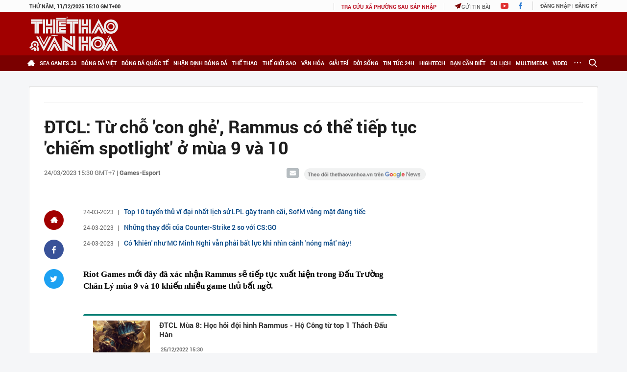

--- FILE ---
content_type: text/html; charset=utf-8
request_url: https://thethaovanhoa.vn/ajax/highlight-news.htm
body_size: 3251
content:

    <div class="home-news">
        <div class="home-news-title">Tin nổi bật</div>
        <ul>
            
                    <li data-id="20251211172703312">
                        <a href="/hanh-trinh-40-ngay-va-gia-tri-ben-vung-cua-mot-ky-hop-lich-su-20251211172703312.htm" data-popup-url="/hanh-trinh-40-ngay-va-gia-tri-ben-vung-cua-mot-ky-hop-lich-su-20251211172703312.htm" title="Hành trình 40 ngày và giá tr&#7883; b&#7873;n v&#7919;ng c&#7911;a m&#7897;t k&#7923; h&#7885;p l&#7883;ch s&#7917;" class="img ">
                            
                                    <img src="https://thethaovanhoa.mediacdn.vn/zoom/237_147/372676912336973824/2025/12/11/vnapotalquochoithongquacacluatvanghiquyetvequyhoachdautuxaydung8463917-17654475792001953642769-75-0-1004-1654-crop-176544857539516807403.jpg" data-src="https://thethaovanhoa.mediacdn.vn/zoom/237_147/372676912336973824/2025/12/11/vnapotalquochoithongquacacluatvanghiquyetvequyhoachdautuxaydung8463917-17654475792001953642769-75-0-1004-1654-crop-176544857539516807403.jpg" class="lazy" alt="Hành trình 40 ngày và giá tr&#7883; b&#7873;n v&#7919;ng c&#7911;a m&#7897;t k&#7923; h&#7885;p l&#7883;ch s&#7917;">
                                    
                                    
                        </a>
                        <a href="/hanh-trinh-40-ngay-va-gia-tri-ben-vung-cua-mot-ky-hop-lich-su-20251211172703312.htm" data-popup-url="/hanh-trinh-40-ngay-va-gia-tri-ben-vung-cua-mot-ky-hop-lich-su-20251211172703312.htm" title="Hành trình 40 ngày và giá tr&#7883; b&#7873;n v&#7919;ng c&#7911;a m&#7897;t k&#7923; h&#7885;p l&#7883;ch s&#7917;" class="title ">Hành trình 40 ngày và giá trị bền vững của một kỳ họp lịch sử</a>
                    </li>
                
                    <li data-id="20251211172804559">
                        <a href="/phat-bieu-ket-luan-cua-tong-bi-thu-to-lam-tai-hoi-nghi-toan-quoc-tong-ket-cong-tac-phong-chong-tham-nhung-lang-phi-tieu-cuc-nhiem-ky-dai-hoi-xiii-cua-dang-20251211172804559.htm" data-popup-url="/phat-bieu-ket-luan-cua-tong-bi-thu-to-lam-tai-hoi-nghi-toan-quoc-tong-ket-cong-tac-phong-chong-tham-nhung-lang-phi-tieu-cuc-nhiem-ky-dai-hoi-xiii-cua-dang-20251211172804559.htm" title="Phát bi&#7875;u k&#7871;t lu&#7853;n c&#7911;a T&#7893;ng Bí thư Tô Lâm t&#7841;i H&#7897;i ngh&#7883; toàn qu&#7889;c t&#7893;ng k&#7871;t công tác phòng, ch&#7889;ng tham nhũng, lãng phí, tiêu c&#7921;c nhi&#7879;m k&#7923; Đ&#7841;i h&#7897;i XIII c&#7911;a Đ&#7843;ng" class="img ">
                            
                                    <img src="https://thethaovanhoa.mediacdn.vn/zoom/237_147/372676912336973824/2025/12/11/hutrihoinghitoanquoctongketcongtacphongchongthamnhunglangphitieucucnhiemkydaihoixiiicuadang8464157-17654488243301958118135-659-0-3736-5477-crop-1765448835992658470611.jpg" data-src="https://thethaovanhoa.mediacdn.vn/zoom/237_147/372676912336973824/2025/12/11/hutrihoinghitoanquoctongketcongtacphongchongthamnhunglangphitieucucnhiemkydaihoixiiicuadang8464157-17654488243301958118135-659-0-3736-5477-crop-1765448835992658470611.jpg" class="lazy" alt="Phát bi&#7875;u k&#7871;t lu&#7853;n c&#7911;a T&#7893;ng Bí thư Tô Lâm t&#7841;i H&#7897;i ngh&#7883; toàn qu&#7889;c t&#7893;ng k&#7871;t công tác phòng, ch&#7889;ng tham nhũng, lãng phí, tiêu c&#7921;c nhi&#7879;m k&#7923; Đ&#7841;i h&#7897;i XIII c&#7911;a Đ&#7843;ng">
                                    
                                    
                        </a>
                        <a href="/phat-bieu-ket-luan-cua-tong-bi-thu-to-lam-tai-hoi-nghi-toan-quoc-tong-ket-cong-tac-phong-chong-tham-nhung-lang-phi-tieu-cuc-nhiem-ky-dai-hoi-xiii-cua-dang-20251211172804559.htm" data-popup-url="/phat-bieu-ket-luan-cua-tong-bi-thu-to-lam-tai-hoi-nghi-toan-quoc-tong-ket-cong-tac-phong-chong-tham-nhung-lang-phi-tieu-cuc-nhiem-ky-dai-hoi-xiii-cua-dang-20251211172804559.htm" title="Phát bi&#7875;u k&#7871;t lu&#7853;n c&#7911;a T&#7893;ng Bí thư Tô Lâm t&#7841;i H&#7897;i ngh&#7883; toàn qu&#7889;c t&#7893;ng k&#7871;t công tác phòng, ch&#7889;ng tham nhũng, lãng phí, tiêu c&#7921;c nhi&#7879;m k&#7923; Đ&#7841;i h&#7897;i XIII c&#7911;a Đ&#7843;ng" class="title ">Phát biểu kết luận của Tổng Bí thư Tô Lâm tại Hội nghị toàn quốc tổng kết công tác phòng, chống tham nhũng, lãng phí, tiêu cực nhiệm kỳ Đại hội XIII của Đảng</a>
                    </li>
                
                    <li data-id="20251211161315483">
                        <a href="/toan-van-phat-bieu-be-mac-ky-hop-thu-10-quoc-hoi-khoa-xv-cua-chu-tich-quoc-hoi-tran-thanh-man-20251211161315483.htm" data-popup-url="/toan-van-phat-bieu-be-mac-ky-hop-thu-10-quoc-hoi-khoa-xv-cua-chu-tich-quoc-hoi-tran-thanh-man-20251211161315483.htm" title="Toàn văn phát bi&#7875;u b&#7871; m&#7841;c K&#7923; h&#7885;p th&#7913; 10, Qu&#7889;c h&#7897;i khóa XV c&#7911;a Ch&#7911; t&#7883;ch Qu&#7889;c h&#7897;i Tr&#7847;n Thanh M&#7851;n" class="img ">
                            
                                    <img src="https://thethaovanhoa.mediacdn.vn/zoom/237_147/372676912336973824/2025/12/11/vnapotalbemackyhopthu10quochoikhoaxv8464787-176544422026339330000-96-0-1025-1654-crop-17654443110871139476515.jpg" data-src="https://thethaovanhoa.mediacdn.vn/zoom/237_147/372676912336973824/2025/12/11/vnapotalbemackyhopthu10quochoikhoaxv8464787-176544422026339330000-96-0-1025-1654-crop-17654443110871139476515.jpg" class="lazy" alt="Toàn văn phát bi&#7875;u b&#7871; m&#7841;c K&#7923; h&#7885;p th&#7913; 10, Qu&#7889;c h&#7897;i khóa XV c&#7911;a Ch&#7911; t&#7883;ch Qu&#7889;c h&#7897;i Tr&#7847;n Thanh M&#7851;n">
                                    
                                    
                        </a>
                        <a href="/toan-van-phat-bieu-be-mac-ky-hop-thu-10-quoc-hoi-khoa-xv-cua-chu-tich-quoc-hoi-tran-thanh-man-20251211161315483.htm" data-popup-url="/toan-van-phat-bieu-be-mac-ky-hop-thu-10-quoc-hoi-khoa-xv-cua-chu-tich-quoc-hoi-tran-thanh-man-20251211161315483.htm" title="Toàn văn phát bi&#7875;u b&#7871; m&#7841;c K&#7923; h&#7885;p th&#7913; 10, Qu&#7889;c h&#7897;i khóa XV c&#7911;a Ch&#7911; t&#7883;ch Qu&#7889;c h&#7897;i Tr&#7847;n Thanh M&#7851;n" class="title ">Toàn văn phát biểu bế mạc Kỳ họp thứ 10, Quốc hội khóa XV của Chủ tịch Quốc hội Trần Thanh Mẫn</a>
                    </li>
                
                    <li data-id="20251211190001224">
                        <a href="/thu-tuong-pham-minh-chinh-dien-dam-voi-tong-giam-doc-tap-doan-rosatom-de-thuc-day-hop-tac-nang-luong-nguyen-tu-20251211190001224.htm" data-popup-url="/thu-tuong-pham-minh-chinh-dien-dam-voi-tong-giam-doc-tap-doan-rosatom-de-thuc-day-hop-tac-nang-luong-nguyen-tu-20251211190001224.htm" title="Th&#7911; tư&#7899;ng Ph&#7841;m Minh Chính đi&#7879;n đàm v&#7899;i T&#7893;ng Giám đ&#7889;c T&#7853;p đoàn Rosatom đ&#7875; thúc đ&#7849;y h&#7907;p tác năng lư&#7907;ng nguyên t&#7917;" class="img ">
                            
                                    <img src="https://thethaovanhoa.mediacdn.vn/zoom/237_147/372676912336973824/2025/12/11/vnapotalthutuongdiendamvoitonggiamdoctapdoanrosatomcuanga8465374-1765454636703888660220-231-0-1467-2200-crop-1765454973816522524281.jpg" data-src="https://thethaovanhoa.mediacdn.vn/zoom/237_147/372676912336973824/2025/12/11/vnapotalthutuongdiendamvoitonggiamdoctapdoanrosatomcuanga8465374-1765454636703888660220-231-0-1467-2200-crop-1765454973816522524281.jpg" class="lazy" alt="Th&#7911; tư&#7899;ng Ph&#7841;m Minh Chính đi&#7879;n đàm v&#7899;i T&#7893;ng Giám đ&#7889;c T&#7853;p đoàn Rosatom đ&#7875; thúc đ&#7849;y h&#7907;p tác năng lư&#7907;ng nguyên t&#7917;">
                                    
                                    
                        </a>
                        <a href="/thu-tuong-pham-minh-chinh-dien-dam-voi-tong-giam-doc-tap-doan-rosatom-de-thuc-day-hop-tac-nang-luong-nguyen-tu-20251211190001224.htm" data-popup-url="/thu-tuong-pham-minh-chinh-dien-dam-voi-tong-giam-doc-tap-doan-rosatom-de-thuc-day-hop-tac-nang-luong-nguyen-tu-20251211190001224.htm" title="Th&#7911; tư&#7899;ng Ph&#7841;m Minh Chính đi&#7879;n đàm v&#7899;i T&#7893;ng Giám đ&#7889;c T&#7853;p đoàn Rosatom đ&#7875; thúc đ&#7849;y h&#7907;p tác năng lư&#7907;ng nguyên t&#7917;" class="title ">Thủ tướng Phạm Minh Chính điện đàm với Tổng Giám đốc Tập đoàn Rosatom để thúc đẩy hợp tác năng lượng nguyên tử</a>
                    </li>
                
                    <li data-id="20251211153551874">
                        <a href="/tu-bao-ve-bien-gioi-mem-den-nguoi-yeu-the-20251211153551874.htm" data-popup-url="/tu-bao-ve-bien-gioi-mem-den-nguoi-yeu-the-20251211153551874.htm" title="T&#7915; b&#7843;o v&#7879; &quot;biên gi&#7899;i m&#7873;m&quot; đ&#7871;n ngư&#7901;i y&#7871;u th&#7871;" class="img ">
                            
                                    <img src="https://thethaovanhoa.mediacdn.vn/zoom/237_147/372676912336973824/2025/12/11/qhoiluatanninhmang101225-17654407665981025327755-46-0-609-1003-crop-1765442107157523920639.png" data-src="https://thethaovanhoa.mediacdn.vn/zoom/237_147/372676912336973824/2025/12/11/qhoiluatanninhmang101225-17654407665981025327755-46-0-609-1003-crop-1765442107157523920639.png" class="lazy" alt="T&#7915; b&#7843;o v&#7879; &quot;biên gi&#7899;i m&#7873;m&quot; đ&#7871;n ngư&#7901;i y&#7871;u th&#7871;">
                                    
                                    
                        </a>
                        <a href="/tu-bao-ve-bien-gioi-mem-den-nguoi-yeu-the-20251211153551874.htm" data-popup-url="/tu-bao-ve-bien-gioi-mem-den-nguoi-yeu-the-20251211153551874.htm" title="T&#7915; b&#7843;o v&#7879; &quot;biên gi&#7899;i m&#7873;m&quot; đ&#7871;n ngư&#7901;i y&#7871;u th&#7871;" class="title ">Từ bảo vệ "biên giới mềm" đến người yếu thế</a>
                    </li>
                
                    <li data-id="20251211184710682">
                        <a href="/som-nghien-cuu-xay-dung-luat-ve-hoat-dong-nghe-thuat-20251211184710682.htm" data-popup-url="/som-nghien-cuu-xay-dung-luat-ve-hoat-dong-nghe-thuat-20251211184710682.htm" title="S&#7899;m nghiên c&#7913;u, xây d&#7921;ng Lu&#7853;t v&#7873; ho&#7841;t đ&#7897;ng ngh&#7879; thu&#7853;t" class="img show-popup visit-popup">
                            
                                    <img src="https://thethaovanhoa.mediacdn.vn/zoom/237_147/372676912336973824/2025/12/11/vnapotalvietnamhappyfest2025galaamnhacvietnamhanhphuc8456185-1765453857481197627307-94-0-880-1399-crop-1765453912795357156094.jpg" data-src="https://thethaovanhoa.mediacdn.vn/zoom/237_147/372676912336973824/2025/12/11/vnapotalvietnamhappyfest2025galaamnhacvietnamhanhphuc8456185-1765453857481197627307-94-0-880-1399-crop-1765453912795357156094.jpg" class="lazy" alt="S&#7899;m nghiên c&#7913;u, xây d&#7921;ng Lu&#7853;t v&#7873; ho&#7841;t đ&#7897;ng ngh&#7879; thu&#7853;t">
                                    
                                    
                        </a>
                        <a href="/som-nghien-cuu-xay-dung-luat-ve-hoat-dong-nghe-thuat-20251211184710682.htm" data-popup-url="/som-nghien-cuu-xay-dung-luat-ve-hoat-dong-nghe-thuat-20251211184710682.htm" title="S&#7899;m nghiên c&#7913;u, xây d&#7921;ng Lu&#7853;t v&#7873; ho&#7841;t đ&#7897;ng ngh&#7879; thu&#7853;t" class="title show-popup visit-popup">Sớm nghiên cứu, xây dựng Luật về hoạt động nghệ thuật</a>
                    </li>
                
                    <li data-id="20251211173231936">
                        <a href="/doc-lai-van-hoc-viet-nam-1900-1945-qua-lang-kinh-ve-gioi-20251211173231936.htm" data-popup-url="/doc-lai-van-hoc-viet-nam-1900-1945-qua-lang-kinh-ve-gioi-20251211173231936.htm" title="Đ&#7885;c l&#7841;i văn h&#7885;c Vi&#7879;t Nam 1900 - 1945 qua lăng kính v&#7873; gi&#7899;i" class="img show-popup visit-popup">
                            
                                    <img src="https://thethaovanhoa.mediacdn.vn/zoom/237_147/372676912336973824/2025/12/11/sach-2-1765449062866254684788-101-0-550-800-crop-17654491405951401191822.jpg" data-src="https://thethaovanhoa.mediacdn.vn/zoom/237_147/372676912336973824/2025/12/11/sach-2-1765449062866254684788-101-0-550-800-crop-17654491405951401191822.jpg" class="lazy" alt="Đ&#7885;c l&#7841;i văn h&#7885;c Vi&#7879;t Nam 1900 - 1945 qua lăng kính v&#7873; gi&#7899;i">
                                    
                                    
                        </a>
                        <a href="/doc-lai-van-hoc-viet-nam-1900-1945-qua-lang-kinh-ve-gioi-20251211173231936.htm" data-popup-url="/doc-lai-van-hoc-viet-nam-1900-1945-qua-lang-kinh-ve-gioi-20251211173231936.htm" title="Đ&#7885;c l&#7841;i văn h&#7885;c Vi&#7879;t Nam 1900 - 1945 qua lăng kính v&#7873; gi&#7899;i" class="title show-popup visit-popup">Đọc lại văn học Việt Nam 1900 - 1945 qua lăng kính về giới</a>
                    </li>
                
                    <li data-id="20251211204850648">
                        <a href="/ngay-bung-no-cua-bong-da-viet-nam-tai-sea-games-2025-20251211204850648.htm" data-popup-url="/ngay-bung-no-cua-bong-da-viet-nam-tai-sea-games-2025-20251211204850648.htm" title="Ngày bùng n&#7893; c&#7911;a bóng đá Vi&#7879;t Nam t&#7841;i SEA Games 2025" class="img ">
                            
                                    <img src="https://thethaovanhoa.mediacdn.vn/zoom/237_147/372676912336973824/2025/12/11/green-and-white-modern-best-player-of-the-week-youtube-thumbnail-176545911103641974963.png" data-src="https://thethaovanhoa.mediacdn.vn/zoom/237_147/372676912336973824/2025/12/11/green-and-white-modern-best-player-of-the-week-youtube-thumbnail-176545911103641974963.png" class="lazy" alt="Ngày bùng n&#7893; c&#7911;a bóng đá Vi&#7879;t Nam t&#7841;i SEA Games 2025">
                                    
                                    
                        </a>
                        <a href="/ngay-bung-no-cua-bong-da-viet-nam-tai-sea-games-2025-20251211204850648.htm" data-popup-url="/ngay-bung-no-cua-bong-da-viet-nam-tai-sea-games-2025-20251211204850648.htm" title="Ngày bùng n&#7893; c&#7911;a bóng đá Vi&#7879;t Nam t&#7841;i SEA Games 2025" class="title ">Ngày bùng nổ của bóng đá Việt Nam tại SEA Games 2025</a>
                    </li>
                
                    <li data-id="20251211211334585">
                        <a href="/doan-ttvn-o-sea-games-2025-ngay-11-12-an-tuong-vang-cac-mon-olympic-niem-vui-kep-tu-san-co-20251211211334585.htm" data-popup-url="/doan-ttvn-o-sea-games-2025-ngay-11-12-an-tuong-vang-cac-mon-olympic-niem-vui-kep-tu-san-co-20251211211334585.htm" title="Đoàn TTVN &#7903; SEA Games 2025 ngày 11/12: &#7844;n tư&#7907;ng vàng các môn Olympic; ni&#7873;m vui kép t&#7915; sân c&#7887;" class="img show-popup visit-popup">
                            
                                    <img src="https://thethaovanhoa.mediacdn.vn/zoom/237_147/372676912336973824/2025/12/11/ngay-2-1765462389244104647716-157-0-1596-2561-crop-1765462395976243676101.jpg" data-src="https://thethaovanhoa.mediacdn.vn/zoom/237_147/372676912336973824/2025/12/11/ngay-2-1765462389244104647716-157-0-1596-2561-crop-1765462395976243676101.jpg" class="lazy" alt="Đoàn TTVN &#7903; SEA Games 2025 ngày 11/12: &#7844;n tư&#7907;ng vàng các môn Olympic; ni&#7873;m vui kép t&#7915; sân c&#7887;">
                                    
                                    
                        </a>
                        <a href="/doan-ttvn-o-sea-games-2025-ngay-11-12-an-tuong-vang-cac-mon-olympic-niem-vui-kep-tu-san-co-20251211211334585.htm" data-popup-url="/doan-ttvn-o-sea-games-2025-ngay-11-12-an-tuong-vang-cac-mon-olympic-niem-vui-kep-tu-san-co-20251211211334585.htm" title="Đoàn TTVN &#7903; SEA Games 2025 ngày 11/12: &#7844;n tư&#7907;ng vàng các môn Olympic; ni&#7873;m vui kép t&#7915; sân c&#7887;" class="title show-popup visit-popup">Đoàn TTVN ở SEA Games 2025 ngày 11/12: Ấn tượng vàng các môn Olympic; niềm vui kép từ sân cỏ</a>
                    </li>
                
                    <li data-id="20251211190046009">
                        <a href="/hlv-kim-sang-sik-u22-viet-nam-muon-vao-chung-ket-sea-games-33-20251211190046009.htm" data-popup-url="/hlv-kim-sang-sik-u22-viet-nam-muon-vao-chung-ket-sea-games-33-20251211190046009.htm" title="HLV Kim Sang Sik: &#39;U22 Vi&#7879;t Nam mu&#7889;n vào chung k&#7871;t SEA Games 33&#39;" class="img show-popup visit-popup">
                            
                                    <img src="https://thethaovanhoa.mediacdn.vn/zoom/237_147/372676912336973824/2025/12/11/minh-phuc-17654541416291856633174-65-0-1503-2560-crop-1765454282812945887216.jpg" data-src="https://thethaovanhoa.mediacdn.vn/zoom/237_147/372676912336973824/2025/12/11/minh-phuc-17654541416291856633174-65-0-1503-2560-crop-1765454282812945887216.jpg" class="lazy" alt="HLV Kim Sang Sik: &#39;U22 Vi&#7879;t Nam mu&#7889;n vào chung k&#7871;t SEA Games 33&#39;">
                                    
                                    
                        </a>
                        <a href="/hlv-kim-sang-sik-u22-viet-nam-muon-vao-chung-ket-sea-games-33-20251211190046009.htm" data-popup-url="/hlv-kim-sang-sik-u22-viet-nam-muon-vao-chung-ket-sea-games-33-20251211190046009.htm" title="HLV Kim Sang Sik: &#39;U22 Vi&#7879;t Nam mu&#7889;n vào chung k&#7871;t SEA Games 33&#39;" class="title show-popup visit-popup">HLV Kim Sang Sik: 'U22 Việt Nam muốn vào chung kết SEA Games 33'</a>
                    </li>
                
                    <li data-id="20251209083333497">
                        <a href="/bang-vang-thanh-tich-cua-doan-the-thao-viet-nam-tai-sea-games-2025-20251209083333497.htm" data-popup-url="/bang-vang-thanh-tich-cua-doan-the-thao-viet-nam-tai-sea-games-2025-20251209083333497.htm" title="B&#7843;ng vàng thành tích c&#7911;a đoàn th&#7875; thao Vi&#7879;t Nam t&#7841;i SEA Games 2025" class="img show-popup visit-popup">
                            
                                    <img src="https://thethaovanhoa.mediacdn.vn/zoom/237_147/372676912336973824/2025/12/10/bang-vang-17653544510752118553305-63-0-1501-2560-crop-1765354481354319980118.jpg" data-src="https://thethaovanhoa.mediacdn.vn/zoom/237_147/372676912336973824/2025/12/10/bang-vang-17653544510752118553305-63-0-1501-2560-crop-1765354481354319980118.jpg" class="lazy" alt="B&#7843;ng vàng thành tích c&#7911;a đoàn th&#7875; thao Vi&#7879;t Nam t&#7841;i SEA Games 2025">
                                    
                                    
                        </a>
                        <a href="/bang-vang-thanh-tich-cua-doan-the-thao-viet-nam-tai-sea-games-2025-20251209083333497.htm" data-popup-url="/bang-vang-thanh-tich-cua-doan-the-thao-viet-nam-tai-sea-games-2025-20251209083333497.htm" title="B&#7843;ng vàng thành tích c&#7911;a đoàn th&#7875; thao Vi&#7879;t Nam t&#7841;i SEA Games 2025" class="title show-popup visit-popup">Bảng vàng thành tích của đoàn thể thao Việt Nam tại SEA Games 2025</a>
                    </li>
                
                    <li data-id="20251211192735948">
                        <a href="/hlv-mai-duc-chung-ban-linh-cua-cau-thu-viet-nam-duoc-the-hien-20251211192735948.htm" data-popup-url="/hlv-mai-duc-chung-ban-linh-cua-cau-thu-viet-nam-duoc-the-hien-20251211192735948.htm" title="HLV Mai Đ&#7913;c Chung: &#39;B&#7843;n lĩnh c&#7911;a c&#7847;u th&#7911; Vi&#7879;t Nam đư&#7907;c th&#7875; hi&#7879;n&#39;" class="img show-popup visit-popup">
                            
                                    <img src="https://thethaovanhoa.mediacdn.vn/zoom/237_147/372676912336973824/2025/12/11/van-su-17654558330431896548205-67-0-1505-2560-crop-17654558814381899107737.jpg" data-src="https://thethaovanhoa.mediacdn.vn/zoom/237_147/372676912336973824/2025/12/11/van-su-17654558330431896548205-67-0-1505-2560-crop-17654558814381899107737.jpg" class="lazy" alt="HLV Mai Đ&#7913;c Chung: &#39;B&#7843;n lĩnh c&#7911;a c&#7847;u th&#7911; Vi&#7879;t Nam đư&#7907;c th&#7875; hi&#7879;n&#39;">
                                    
                                    
                        </a>
                        <a href="/hlv-mai-duc-chung-ban-linh-cua-cau-thu-viet-nam-duoc-the-hien-20251211192735948.htm" data-popup-url="/hlv-mai-duc-chung-ban-linh-cua-cau-thu-viet-nam-duoc-the-hien-20251211192735948.htm" title="HLV Mai Đ&#7913;c Chung: &#39;B&#7843;n lĩnh c&#7911;a c&#7847;u th&#7911; Vi&#7879;t Nam đư&#7907;c th&#7875; hi&#7879;n&#39;" class="title show-popup visit-popup">HLV Mai Đức Chung: 'Bản lĩnh của cầu thủ Việt Nam được thể hiện'</a>
                    </li>
                
        </ul>
    </div>


--- FILE ---
content_type: text/html; charset=utf-8
request_url: https://thethaovanhoa.vn/ajax/zone-news/0-1.htm
body_size: 4355
content:

        <li data-newsid="20251211215606891" class="">
            <a href="/xac-dinh-doi-bong-duy-nhat-cua-viet-nam-gianh-ve-vao-vong-1-8-giai-dau-cua-afc-20251211215606891.htm" data-popup-url="/xac-dinh-doi-bong-duy-nhat-cua-viet-nam-gianh-ve-vao-vong-1-8-giai-dau-cua-afc-20251211215606891.htm" title="Xác đ&#7883;nh đ&#7897;i bóng duy nh&#7845;t c&#7911;a Vi&#7879;t Nam giành vé vào vòng 1/8 gi&#7843;i đ&#7845;u c&#7911;a AFC" class="img left show-popup visit-popup">
                
                    <img src="https://thethaovanhoa.mediacdn.vn/zoom/220_124/372676912336973824/2025/12/11/5979332779259552803851801989824790235407170n-1765464647658103626740-304-0-978-1200-crop-17654648872181437868851.jpg" class="lazy" alt="Xác đ&#7883;nh đ&#7897;i bóng duy nh&#7845;t c&#7911;a Vi&#7879;t Nam giành vé vào vòng 1/8 gi&#7843;i đ&#7845;u c&#7911;a AFC">
                
                
                
            </a>
            <div class="text left">
                <h4 class="title"><a href="/xac-dinh-doi-bong-duy-nhat-cua-viet-nam-gianh-ve-vao-vong-1-8-giai-dau-cua-afc-20251211215606891.htm" data-popup-url="/xac-dinh-doi-bong-duy-nhat-cua-viet-nam-gianh-ve-vao-vong-1-8-giai-dau-cua-afc-20251211215606891.htm" title="Xác đ&#7883;nh đ&#7897;i bóng duy nh&#7845;t c&#7911;a Vi&#7879;t Nam giành vé vào vòng 1/8 gi&#7843;i đ&#7845;u c&#7911;a AFC" class="title show-popup visit-popup">Xác định đội bóng duy nhất của Việt Nam giành vé vào vòng 1/8 giải đấu của AFC</a></h4>
                <span class="info">
                    <span class="time need-get-timeago" title="2025-12-11T21:59:00">11/12/2025 21:59</span>
                    <span class="comment" data-news-comment="20251211215606891">0</span>
                </span>
            </div>
        </li>
    
        <li data-newsid="202512112144396" class="">
            <a href="/dai-hoc-quoc-gia-thanh-pho-ho-chi-minh-trien-khai-phuong-thuc-xet-tuyen-tich-hop-202512112144396.htm" data-popup-url="/dai-hoc-quoc-gia-thanh-pho-ho-chi-minh-trien-khai-phuong-thuc-xet-tuyen-tich-hop-202512112144396.htm" title="Đ&#7841;i h&#7885;c Qu&#7889;c gia Thành ph&#7889; H&#7891; Chí Minh tri&#7875;n khai phương th&#7913;c xét tuy&#7875;n tích h&#7907;p" class="img left show-popup visit-popup">
                
                    <img src="https://thethaovanhoa.mediacdn.vn/zoom/220_124/372676912336973824/2025/12/11/vnapotalhon128000thisinhduthidanhgiananglucdaihocquocgiathanhphohochiminh7942874-17654640795591418960981-359-0-1797-2560-crop-17654641076482083547848.jpg" class="lazy" alt="Đ&#7841;i h&#7885;c Qu&#7889;c gia Thành ph&#7889; H&#7891; Chí Minh tri&#7875;n khai phương th&#7913;c xét tuy&#7875;n tích h&#7907;p">
                
                
                
            </a>
            <div class="text left">
                <h4 class="title"><a href="/dai-hoc-quoc-gia-thanh-pho-ho-chi-minh-trien-khai-phuong-thuc-xet-tuyen-tich-hop-202512112144396.htm" data-popup-url="/dai-hoc-quoc-gia-thanh-pho-ho-chi-minh-trien-khai-phuong-thuc-xet-tuyen-tich-hop-202512112144396.htm" title="Đ&#7841;i h&#7885;c Qu&#7889;c gia Thành ph&#7889; H&#7891; Chí Minh tri&#7875;n khai phương th&#7913;c xét tuy&#7875;n tích h&#7907;p" class="title show-popup visit-popup">Đại học Quốc gia Thành phố Hồ Chí Minh triển khai phương thức xét tuyển tích hợp</a></h4>
                <span class="info">
                    <span class="time need-get-timeago" title="2025-12-11T21:50:00">11/12/2025 21:50</span>
                    <span class="comment" data-news-comment="202512112144396">0</span>
                </span>
            </div>
        </li>
    
        <li data-newsid="2025121121364399" class="">
            <a href="/bo-ngoai-giao-khuyen-cao-cong-dan-viet-nam-ve-tinh-hinh-tai-bien-gioi-thai-lan-campuchia-2025121121364399.htm" data-popup-url="/bo-ngoai-giao-khuyen-cao-cong-dan-viet-nam-ve-tinh-hinh-tai-bien-gioi-thai-lan-campuchia-2025121121364399.htm" title="B&#7897; Ngo&#7841;i giao khuy&#7871;n cáo công dân Vi&#7879;t Nam v&#7873; tình hình t&#7841;i biên gi&#7899;i Thái Lan - Campuchia" class="img left show-popup visit-popup">
                
                    <img src="https://thethaovanhoa.mediacdn.vn/zoom/220_124/372676912336973824/2025/12/11/vnapotalthuongvongsauvunosungquabiengioithailan-campuchia1426288018457261-1765463744815746187773-107-38-805-1280-crop-17654637684481999180710.jpg" class="lazy" alt="B&#7897; Ngo&#7841;i giao khuy&#7871;n cáo công dân Vi&#7879;t Nam v&#7873; tình hình t&#7841;i biên gi&#7899;i Thái Lan - Campuchia">
                
                
                
            </a>
            <div class="text left">
                <h4 class="title"><a href="/bo-ngoai-giao-khuyen-cao-cong-dan-viet-nam-ve-tinh-hinh-tai-bien-gioi-thai-lan-campuchia-2025121121364399.htm" data-popup-url="/bo-ngoai-giao-khuyen-cao-cong-dan-viet-nam-ve-tinh-hinh-tai-bien-gioi-thai-lan-campuchia-2025121121364399.htm" title="B&#7897; Ngo&#7841;i giao khuy&#7871;n cáo công dân Vi&#7879;t Nam v&#7873; tình hình t&#7841;i biên gi&#7899;i Thái Lan - Campuchia" class="title show-popup visit-popup">Bộ Ngoại giao khuyến cáo công dân Việt Nam về tình hình tại biên giới Thái Lan - Campuchia</a></h4>
                <span class="info">
                    <span class="time need-get-timeago" title="2025-12-11T21:44:00">11/12/2025 21:44</span>
                    <span class="comment" data-news-comment="2025121121364399">0</span>
                </span>
            </div>
        </li>
    
        <li data-newsid="20251211213918524" class="">
            <a href="/sea-games-2025-chung-kien-vdv-dau-tien-cua-dong-nam-a-chay-100m-duoi-10-giay-20251211213918524.htm" data-popup-url="/sea-games-2025-chung-kien-vdv-dau-tien-cua-dong-nam-a-chay-100m-duoi-10-giay-20251211213918524.htm" title="SEA Games 2025 ch&#7913;ng ki&#7871;n VĐV đ&#7847;u tiên c&#7911;a Đông Nam Á ch&#7841;y 100m dư&#7899;i 10 giây" class="img left show-popup visit-popup">
                
                    <img src="https://thethaovanhoa.mediacdn.vn/zoom/220_124/372676912336973824/2025/12/11/2025-12-11t101055z510124927up1-17654638193591707977244-0-0-466-830-crop-17654638682491336823995.jpg" class="lazy" alt="SEA Games 2025 ch&#7913;ng ki&#7871;n VĐV đ&#7847;u tiên c&#7911;a Đông Nam Á ch&#7841;y 100m dư&#7899;i 10 giây">
                
                
                
            </a>
            <div class="text left">
                <h4 class="title"><a href="/sea-games-2025-chung-kien-vdv-dau-tien-cua-dong-nam-a-chay-100m-duoi-10-giay-20251211213918524.htm" data-popup-url="/sea-games-2025-chung-kien-vdv-dau-tien-cua-dong-nam-a-chay-100m-duoi-10-giay-20251211213918524.htm" title="SEA Games 2025 ch&#7913;ng ki&#7871;n VĐV đ&#7847;u tiên c&#7911;a Đông Nam Á ch&#7841;y 100m dư&#7899;i 10 giây" class="title show-popup visit-popup">SEA Games 2025 chứng kiến VĐV đầu tiên của Đông Nam Á chạy 100m dưới 10 giây</a></h4>
                <span class="info">
                    <span class="time need-get-timeago" title="2025-12-11T21:39:00">11/12/2025 21:39</span>
                    <span class="comment" data-news-comment="20251211213918524">0</span>
                </span>
            </div>
        </li>
    
        <li data-newsid="20251211212544979" class="">
            <a href="/u22-thai-lan-vao-ban-ket-bong-da-nam-sea-games-2025-nhung-van-phai-cho-doi-thu-la-ai-20251211212544979.htm" data-popup-url="/u22-thai-lan-vao-ban-ket-bong-da-nam-sea-games-2025-nhung-van-phai-cho-doi-thu-la-ai-20251211212544979.htm" title="U22 Thái Lan vào bán k&#7871;t bóng đá nam SEA Games 2025, nhưng v&#7851;n ph&#7843;i ch&#7901; đ&#7889;i th&#7911; là ai" class="img left show-popup visit-popup">
                
                    <img src="https://thethaovanhoa.mediacdn.vn/zoom/220_124/372676912336973824/2025/12/11/u22thailand1112a-1765463007311882813083-83-0-1234-2048-crop-17654630817811970300043.jpg" class="lazy" alt="U22 Thái Lan vào bán k&#7871;t bóng đá nam SEA Games 2025, nhưng v&#7851;n ph&#7843;i ch&#7901; đ&#7889;i th&#7911; là ai">
                
                
                
            </a>
            <div class="text left">
                <h4 class="title"><a href="/u22-thai-lan-vao-ban-ket-bong-da-nam-sea-games-2025-nhung-van-phai-cho-doi-thu-la-ai-20251211212544979.htm" data-popup-url="/u22-thai-lan-vao-ban-ket-bong-da-nam-sea-games-2025-nhung-van-phai-cho-doi-thu-la-ai-20251211212544979.htm" title="U22 Thái Lan vào bán k&#7871;t bóng đá nam SEA Games 2025, nhưng v&#7851;n ph&#7843;i ch&#7901; đ&#7889;i th&#7911; là ai" class="title show-popup visit-popup">U22 Thái Lan vào bán kết bóng đá nam SEA Games 2025, nhưng vẫn phải chờ đối thủ là ai</a></h4>
                <span class="info">
                    <span class="time need-get-timeago" title="2025-12-11T21:28:00">11/12/2025 21:28</span>
                    <span class="comment" data-news-comment="20251211212544979">0</span>
                </span>
            </div>
        </li>
    
        <li data-newsid="20251211211334585" class="">
            <a href="/doan-ttvn-o-sea-games-2025-ngay-11-12-an-tuong-vang-cac-mon-olympic-niem-vui-kep-tu-san-co-20251211211334585.htm" data-popup-url="/doan-ttvn-o-sea-games-2025-ngay-11-12-an-tuong-vang-cac-mon-olympic-niem-vui-kep-tu-san-co-20251211211334585.htm" title="Đoàn TTVN &#7903; SEA Games 2025 ngày 11/12: &#7844;n tư&#7907;ng vàng các môn Olympic; ni&#7873;m vui kép t&#7915; sân c&#7887;" class="img left show-popup visit-popup">
                
                    <img src="https://thethaovanhoa.mediacdn.vn/zoom/220_124/372676912336973824/2025/12/11/ngay-2-1765462389244104647716-157-0-1596-2561-crop-1765462395976243676101.jpg" class="lazy" alt="Đoàn TTVN &#7903; SEA Games 2025 ngày 11/12: &#7844;n tư&#7907;ng vàng các môn Olympic; ni&#7873;m vui kép t&#7915; sân c&#7887;">
                
                
                
            </a>
            <div class="text left">
                <h4 class="title"><a href="/doan-ttvn-o-sea-games-2025-ngay-11-12-an-tuong-vang-cac-mon-olympic-niem-vui-kep-tu-san-co-20251211211334585.htm" data-popup-url="/doan-ttvn-o-sea-games-2025-ngay-11-12-an-tuong-vang-cac-mon-olympic-niem-vui-kep-tu-san-co-20251211211334585.htm" title="Đoàn TTVN &#7903; SEA Games 2025 ngày 11/12: &#7844;n tư&#7907;ng vàng các môn Olympic; ni&#7873;m vui kép t&#7915; sân c&#7887;" class="title show-popup visit-popup">Đoàn TTVN ở SEA Games 2025 ngày 11/12: Ấn tượng vàng các môn Olympic; niềm vui kép từ sân cỏ</a></h4>
                <span class="info">
                    <span class="time need-get-timeago" title="2025-12-11T21:24:00">11/12/2025 21:24</span>
                    <span class="comment" data-news-comment="20251211211334585">0</span>
                </span>
            </div>
        </li>
    
        <li data-newsid="20251203121026955" class="">
            <a href="/bang-xep-hang-bong-da-nam-sea-games-2025-chung-cuoc-20251203121026955.htm" data-popup-url="/bang-xep-hang-bong-da-nam-sea-games-2025-chung-cuoc-20251203121026955.htm" title="B&#7843;ng x&#7871;p h&#7841;ng bóng đá nam SEA Games 2025 (chung cu&#7897;c)" class="img left show-popup visit-popup">
                
                    <img src="https://thethaovanhoa.mediacdn.vn/zoom/220_124/372676912336973824/2025/12/3/dinh-bac-17597653856341046469789-0-0-1438-2560-crop-1764738459944404348448.jpg" class="lazy" alt="B&#7843;ng x&#7871;p h&#7841;ng bóng đá nam SEA Games 2025 (chung cu&#7897;c)">
                
                
                
            </a>
            <div class="text left">
                <h4 class="title"><a href="/bang-xep-hang-bong-da-nam-sea-games-2025-chung-cuoc-20251203121026955.htm" data-popup-url="/bang-xep-hang-bong-da-nam-sea-games-2025-chung-cuoc-20251203121026955.htm" title="B&#7843;ng x&#7871;p h&#7841;ng bóng đá nam SEA Games 2025 (chung cu&#7897;c)" class="title show-popup visit-popup">Bảng xếp hạng bóng đá nam SEA Games 2025 (chung cuộc)</a></h4>
                <span class="info">
                    <span class="time need-get-timeago" title="2025-12-11T21:19:00">11/12/2025 21:19</span>
                    <span class="comment" data-news-comment="20251203121026955">0</span>
                </span>
            </div>
        </li>
    
        <li data-newsid="20251210180929322" class="">
            <a href="/bang-xep-hang-bong-da-nam-sea-games-2025-hom-nay-ngay-11-12-20251210180929322.htm" data-popup-url="/bang-xep-hang-bong-da-nam-sea-games-2025-hom-nay-ngay-11-12-20251210180929322.htm" title="B&#7843;ng x&#7871;p h&#7841;ng bóng đá nam SEA Games 2025 hôm nay ngày 11/12: U22 Vi&#7879;t Nam d&#7851;n đ&#7847;u b&#7843;ng B" class="img left show-popup visit-popup">
                
                    <img src="https://thethaovanhoa.mediacdn.vn/zoom/220_124/372676912336973824/2025/12/10/img20251210162715-1765364900270632991710-260-0-1698-2560-crop-1765364927885129812584.jpg" class="lazy" alt="B&#7843;ng x&#7871;p h&#7841;ng bóng đá nam SEA Games 2025 hôm nay ngày 11/12: U22 Vi&#7879;t Nam d&#7851;n đ&#7847;u b&#7843;ng B">
                
                
                
            </a>
            <div class="text left">
                <h4 class="title"><a href="/bang-xep-hang-bong-da-nam-sea-games-2025-hom-nay-ngay-11-12-20251210180929322.htm" data-popup-url="/bang-xep-hang-bong-da-nam-sea-games-2025-hom-nay-ngay-11-12-20251210180929322.htm" title="B&#7843;ng x&#7871;p h&#7841;ng bóng đá nam SEA Games 2025 hôm nay ngày 11/12: U22 Vi&#7879;t Nam d&#7851;n đ&#7847;u b&#7843;ng B" class="title show-popup visit-popup">Bảng xếp hạng bóng đá nam SEA Games 2025 hôm nay ngày 11/12: U22 Việt Nam dẫn đầu bảng B</a></h4>
                <span class="info">
                    <span class="time need-get-timeago" title="2025-12-11T21:11:00">11/12/2025 21:11</span>
                    <span class="comment" data-news-comment="20251210180929322">0</span>
                </span>
            </div>
        </li>
    
        <li data-newsid="20251211210710117" class="">
            <a href="/lich-thi-dau-bong-chuyen-sea-games-2025-ngay-12-12-20251211210710117.htm" data-popup-url="/lich-thi-dau-bong-chuyen-sea-games-2025-ngay-12-12-20251211210710117.htm" title="L&#7883;ch thi đ&#7845;u bóng chuy&#7873;n SEA Games 2025 ngày 12/12" class="img left show-popup visit-popup">
                
                    <img src="https://thethaovanhoa.mediacdn.vn/zoom/220_124/372676912336973824/2025/12/11/5-thanh-thuy-17654617821871289306111-0-0-719-1280-crop-1765461881244893784728.jpg" class="lazy" alt="L&#7883;ch thi đ&#7845;u bóng chuy&#7873;n SEA Games 2025 ngày 12/12">
                
                
                
            </a>
            <div class="text left">
                <h4 class="title"><a href="/lich-thi-dau-bong-chuyen-sea-games-2025-ngay-12-12-20251211210710117.htm" data-popup-url="/lich-thi-dau-bong-chuyen-sea-games-2025-ngay-12-12-20251211210710117.htm" title="L&#7883;ch thi đ&#7845;u bóng chuy&#7873;n SEA Games 2025 ngày 12/12" class="title show-popup visit-popup">Lịch thi đấu bóng chuyền SEA Games 2025 ngày 12/12</a></h4>
                <span class="info">
                    <span class="time need-get-timeago" title="2025-12-11T21:10:00">11/12/2025 21:10</span>
                    <span class="comment" data-news-comment="20251211210710117">0</span>
                </span>
            </div>
        </li>
    
        <li data-newsid="20251210232101871" class="">
            <a href="/bang-tong-sap-huy-chuong-sea-games-2025-moi-nhat-20251210232101871.htm" data-popup-url="/bang-tong-sap-huy-chuong-sea-games-2025-moi-nhat-20251210232101871.htm" title="B&#7843;ng t&#7893;ng s&#7855;p huy chương SEA Games 2025 m&#7899;i nh&#7845;t" class="img left show-popup visit-popup">
                
                    <img src="https://thethaovanhoa.mediacdn.vn/zoom/220_124/372676912336973824/2025/12/10/hung-nguyen-1765382947317481786035-0-0-1438-2560-crop-1765383540162884517334.jpg" class="lazy" alt="B&#7843;ng t&#7893;ng s&#7855;p huy chương SEA Games 2025 m&#7899;i nh&#7845;t">
                
                
                
            </a>
            <div class="text left">
                <h4 class="title"><a href="/bang-tong-sap-huy-chuong-sea-games-2025-moi-nhat-20251210232101871.htm" data-popup-url="/bang-tong-sap-huy-chuong-sea-games-2025-moi-nhat-20251210232101871.htm" title="B&#7843;ng t&#7893;ng s&#7855;p huy chương SEA Games 2025 m&#7899;i nh&#7845;t" class="title show-popup visit-popup">Bảng tổng sắp huy chương SEA Games 2025 mới nhất</a></h4>
                <span class="info">
                    <span class="time need-get-timeago" title="2025-12-11T21:09:00">11/12/2025 21:09</span>
                    <span class="comment" data-news-comment="20251210232101871">0</span>
                </span>
            </div>
        </li>
    
        <li data-newsid="20251210225603577" class="">
            <a href="/bang-xep-hang-huy-chuong-sea-games-2025-hom-nay-ngay-11-12-20251210225603577.htm" data-popup-url="/bang-xep-hang-huy-chuong-sea-games-2025-hom-nay-ngay-11-12-20251210225603577.htm" title="B&#7843;ng x&#7871;p h&#7841;ng huy chương SEA Games 2025 hôm nay ngày 11/12" class="img left show-popup visit-popup">
                
                    <img src="https://thethaovanhoa.mediacdn.vn/zoom/220_124/372676912336973824/2025/12/10/bang-xep-hang-huy-chuong-11-12-1765381559468995271395-195-0-914-1280-crop-17653815658961686900146.jpg" class="lazy" alt="B&#7843;ng x&#7871;p h&#7841;ng huy chương SEA Games 2025 hôm nay ngày 11/12">
                
                
                
            </a>
            <div class="text left">
                <h4 class="title"><a href="/bang-xep-hang-huy-chuong-sea-games-2025-hom-nay-ngay-11-12-20251210225603577.htm" data-popup-url="/bang-xep-hang-huy-chuong-sea-games-2025-hom-nay-ngay-11-12-20251210225603577.htm" title="B&#7843;ng x&#7871;p h&#7841;ng huy chương SEA Games 2025 hôm nay ngày 11/12" class="title show-popup visit-popup">Bảng xếp hạng huy chương SEA Games 2025 hôm nay ngày 11/12</a></h4>
                <span class="info">
                    <span class="time need-get-timeago" title="2025-12-11T21:08:00">11/12/2025 21:08</span>
                    <span class="comment" data-news-comment="20251210225603577">0</span>
                </span>
            </div>
        </li>
    
        <li data-newsid="20251210175921981" class="">
            <a href="/ket-qua-bong-da-nam-sea-games-2025-hom-nay-ngay-11-12-20251210175921981.htm" data-popup-url="/ket-qua-bong-da-nam-sea-games-2025-hom-nay-ngay-11-12-20251210175921981.htm" title="K&#7871;t qu&#7843; bóng đá nam SEA Games 2025 hôm nay ngày 11/12: U22 Vi&#7879;t Nam th&#7855;ng d&#7877;" class="img left show-popup visit-popup">
                
                    <img src="https://thethaovanhoa.mediacdn.vn/zoom/220_124/372676912336973824/2025/12/10/6623cf10d37d5-1-69384cd9da087-17653643472771492711767-0-0-391-696-crop-1765364350627528035140.jpg" class="lazy" alt="K&#7871;t qu&#7843; bóng đá nam SEA Games 2025 hôm nay ngày 11/12: U22 Vi&#7879;t Nam th&#7855;ng d&#7877;">
                
                
                
            </a>
            <div class="text left">
                <h4 class="title"><a href="/ket-qua-bong-da-nam-sea-games-2025-hom-nay-ngay-11-12-20251210175921981.htm" data-popup-url="/ket-qua-bong-da-nam-sea-games-2025-hom-nay-ngay-11-12-20251210175921981.htm" title="K&#7871;t qu&#7843; bóng đá nam SEA Games 2025 hôm nay ngày 11/12: U22 Vi&#7879;t Nam th&#7855;ng d&#7877;" class="title show-popup visit-popup">Kết quả bóng đá nam SEA Games 2025 hôm nay ngày 11/12: U22 Việt Nam thắng dễ</a></h4>
                <span class="info">
                    <span class="time need-get-timeago" title="2025-12-11T21:02:00">11/12/2025 21:02</span>
                    <span class="comment" data-news-comment="20251210175921981">0</span>
                </span>
            </div>
        </li>
    
        <li data-newsid="20251211204850648" class="">
            <a href="/ngay-bung-no-cua-bong-da-viet-nam-tai-sea-games-2025-20251211204850648.htm" data-popup-url="/ngay-bung-no-cua-bong-da-viet-nam-tai-sea-games-2025-20251211204850648.htm" title="Ngày bùng n&#7893; c&#7911;a bóng đá Vi&#7879;t Nam t&#7841;i SEA Games 2025" class="img left ">
                
                    <img src="https://thethaovanhoa.mediacdn.vn/zoom/220_124/372676912336973824/2025/12/11/green-and-white-modern-best-player-of-the-week-youtube-thumbnail-176545911103641974963.png" class="lazy" alt="Ngày bùng n&#7893; c&#7911;a bóng đá Vi&#7879;t Nam t&#7841;i SEA Games 2025">
                
                
                
            </a>
            <div class="text left">
                <h4 class="title"><a href="/ngay-bung-no-cua-bong-da-viet-nam-tai-sea-games-2025-20251211204850648.htm" data-popup-url="/ngay-bung-no-cua-bong-da-viet-nam-tai-sea-games-2025-20251211204850648.htm" title="Ngày bùng n&#7893; c&#7911;a bóng đá Vi&#7879;t Nam t&#7841;i SEA Games 2025" class="title ">Ngày bùng nổ của bóng đá Việt Nam tại SEA Games 2025</a></h4>
                <span class="info">
                    <span class="time need-get-timeago" title="2025-12-11T21:00:00">11/12/2025 21:00</span>
                    <span class="comment" data-news-comment="20251211204850648">0</span>
                </span>
            </div>
        </li>
    
        <li data-newsid="20251209083333497" class="">
            <a href="/bang-vang-thanh-tich-cua-doan-the-thao-viet-nam-tai-sea-games-2025-20251209083333497.htm" data-popup-url="/bang-vang-thanh-tich-cua-doan-the-thao-viet-nam-tai-sea-games-2025-20251209083333497.htm" title="B&#7843;ng vàng thành tích c&#7911;a đoàn th&#7875; thao Vi&#7879;t Nam t&#7841;i SEA Games 2025" class="img left show-popup visit-popup">
                
                    <img src="https://thethaovanhoa.mediacdn.vn/zoom/220_124/372676912336973824/2025/12/10/bang-vang-17653544510752118553305-63-0-1501-2560-crop-1765354481354319980118.jpg" class="lazy" alt="B&#7843;ng vàng thành tích c&#7911;a đoàn th&#7875; thao Vi&#7879;t Nam t&#7841;i SEA Games 2025">
                
                
                
            </a>
            <div class="text left">
                <h4 class="title"><a href="/bang-vang-thanh-tich-cua-doan-the-thao-viet-nam-tai-sea-games-2025-20251209083333497.htm" data-popup-url="/bang-vang-thanh-tich-cua-doan-the-thao-viet-nam-tai-sea-games-2025-20251209083333497.htm" title="B&#7843;ng vàng thành tích c&#7911;a đoàn th&#7875; thao Vi&#7879;t Nam t&#7841;i SEA Games 2025" class="title show-popup visit-popup">Bảng vàng thành tích của đoàn thể thao Việt Nam tại SEA Games 2025</a></h4>
                <span class="info">
                    <span class="time need-get-timeago" title="2025-12-11T20:20:00">11/12/2025 20:20</span>
                    <span class="comment" data-news-comment="20251209083333497">0</span>
                </span>
            </div>
        </li>
    
        <li data-newsid="2025121119592722" class="">
            <a href="/tuyen-bong-chuyen-nu-viet-nam-tranh-ngoi-nhat-bang-voi-indonesia-thai-lan-cho-doi-thu-o-ban-ket-sea-games-2025-2025121119592722.htm" data-popup-url="/tuyen-bong-chuyen-nu-viet-nam-tranh-ngoi-nhat-bang-voi-indonesia-thai-lan-cho-doi-thu-o-ban-ket-sea-games-2025-2025121119592722.htm" title="Tuy&#7875;n bóng chuy&#7873;n n&#7919; Vi&#7879;t Nam tranh ngôi nh&#7845;t b&#7843;ng v&#7899;i Indonesia, Thái Lan ch&#7901; đ&#7889;i th&#7911; &#7903; bán k&#7871;t SEA Games 2025" class="img left show-popup visit-popup">
                
                    <img src="https://thethaovanhoa.mediacdn.vn/zoom/220_124/372676912336973824/2025/12/11/vnwomenvolleyballteam1112-17654574979891757051923-50-0-1201-2048-crop-17654578971531449871319.jpg" class="lazy" alt="Tuy&#7875;n bóng chuy&#7873;n n&#7919; Vi&#7879;t Nam tranh ngôi nh&#7845;t b&#7843;ng v&#7899;i Indonesia, Thái Lan ch&#7901; đ&#7889;i th&#7911; &#7903; bán k&#7871;t SEA Games 2025">
                
                
                
            </a>
            <div class="text left">
                <h4 class="title"><a href="/tuyen-bong-chuyen-nu-viet-nam-tranh-ngoi-nhat-bang-voi-indonesia-thai-lan-cho-doi-thu-o-ban-ket-sea-games-2025-2025121119592722.htm" data-popup-url="/tuyen-bong-chuyen-nu-viet-nam-tranh-ngoi-nhat-bang-voi-indonesia-thai-lan-cho-doi-thu-o-ban-ket-sea-games-2025-2025121119592722.htm" title="Tuy&#7875;n bóng chuy&#7873;n n&#7919; Vi&#7879;t Nam tranh ngôi nh&#7845;t b&#7843;ng v&#7899;i Indonesia, Thái Lan ch&#7901; đ&#7889;i th&#7911; &#7903; bán k&#7871;t SEA Games 2025" class="title show-popup visit-popup">Tuyển bóng chuyền nữ Việt Nam tranh ngôi nhất bảng với Indonesia, Thái Lan chờ đối thủ ở bán kết SEA Games 2025</a></h4>
                <span class="info">
                    <span class="time need-get-timeago" title="2025-12-11T20:15:00">11/12/2025 20:15</span>
                    <span class="comment" data-news-comment="2025121119592722">0</span>
                </span>
            </div>
        </li>
    
        <li data-newsid="20251211201337368" class="">
            <a href="/cdv-viet-nam-tiep-lua-cho-clb-cahn-tai-hong-kong-trung-quoc-20251211201337368.htm" data-popup-url="/cdv-viet-nam-tiep-lua-cho-clb-cahn-tai-hong-kong-trung-quoc-20251211201337368.htm" title="CĐV Vi&#7879;t Nam &quot;ti&#7871;p l&#7917;a&quot; cho CLB CAHN t&#7841;i Hong Kong (Trung Qu&#7889;c)" class="img left show-popup visit-popup">
                
                    <img src="https://thethaovanhoa.mediacdn.vn/zoom/220_124/372676912336973824/2025/12/11/3-17654586593822017845462-344-0-1782-2560-crop-1765458754624910443278.jpg" class="lazy" alt="CĐV Vi&#7879;t Nam &quot;ti&#7871;p l&#7917;a&quot; cho CLB CAHN t&#7841;i Hong Kong (Trung Qu&#7889;c)">
                
                
                
            </a>
            <div class="text left">
                <h4 class="title"><a href="/cdv-viet-nam-tiep-lua-cho-clb-cahn-tai-hong-kong-trung-quoc-20251211201337368.htm" data-popup-url="/cdv-viet-nam-tiep-lua-cho-clb-cahn-tai-hong-kong-trung-quoc-20251211201337368.htm" title="CĐV Vi&#7879;t Nam &quot;ti&#7871;p l&#7917;a&quot; cho CLB CAHN t&#7841;i Hong Kong (Trung Qu&#7889;c)" class="title show-popup visit-popup">CĐV Việt Nam "tiếp lửa" cho CLB CAHN tại Hong Kong (Trung Quốc)</a></h4>
                <span class="info">
                    <span class="time need-get-timeago" title="2025-12-11T20:13:00">11/12/2025 20:13</span>
                    <span class="comment" data-news-comment="20251211201337368">0</span>
                </span>
            </div>
        </li>
    
        <li data-newsid="20251211200844818" class="">
            <a href="/nguyen-dinh-bac-va-pham-minh-phuc-toa-sang-o-sea-games-2025-doi-ban-cung-tien-20251211200844818.htm" data-popup-url="/nguyen-dinh-bac-va-pham-minh-phuc-toa-sang-o-sea-games-2025-doi-ban-cung-tien-20251211200844818.htm" title="Nguy&#7877;n Đình B&#7855;c và Ph&#7841;m Minh Phúc t&#7887;a sáng &#7903; SEA Games 2025: Đôi b&#7841;n cùng ti&#7871;n" class="img left show-popup visit-popup">
                
                    <img src="https://thethaovanhoa.mediacdn.vn/zoom/220_124/372676912336973824/2025/12/11/dinh-bac-minh-phuc-ava-17654583119051445084597.jpg" class="lazy" alt="Nguy&#7877;n Đình B&#7855;c và Ph&#7841;m Minh Phúc t&#7887;a sáng &#7903; SEA Games 2025: Đôi b&#7841;n cùng ti&#7871;n">
                
                
                
            </a>
            <div class="text left">
                <h4 class="title"><a href="/nguyen-dinh-bac-va-pham-minh-phuc-toa-sang-o-sea-games-2025-doi-ban-cung-tien-20251211200844818.htm" data-popup-url="/nguyen-dinh-bac-va-pham-minh-phuc-toa-sang-o-sea-games-2025-doi-ban-cung-tien-20251211200844818.htm" title="Nguy&#7877;n Đình B&#7855;c và Ph&#7841;m Minh Phúc t&#7887;a sáng &#7903; SEA Games 2025: Đôi b&#7841;n cùng ti&#7871;n" class="title show-popup visit-popup">Nguyễn Đình Bắc và Phạm Minh Phúc tỏa sáng ở SEA Games 2025: Đôi bạn cùng tiến</a></h4>
                <span class="info">
                    <span class="time need-get-timeago" title="2025-12-11T20:06:00">11/12/2025 20:06</span>
                    <span class="comment" data-news-comment="20251211200844818">0</span>
                </span>
            </div>
        </li>
    
        <li data-newsid="20251211200623654" class="">
            <a href="/u22-viet-nam-nhan-thuong-nong-600-trieu-khi-vao-ban-ket-sea-games-2025-20251211200623654.htm" data-popup-url="/u22-viet-nam-nhan-thuong-nong-600-trieu-khi-vao-ban-ket-sea-games-2025-20251211200623654.htm" title="U22 Vi&#7879;t Nam nh&#7853;n thư&#7903;ng nóng 600 tri&#7879;u khi vào bán k&#7871;t SEA Games 2025" class="img left show-popup visit-popup">
                
                    <img src="https://thethaovanhoa.mediacdn.vn/zoom/220_124/372676912336973824/2025/12/11/u22vnvff-17654582595181644537170-276-0-1427-2048-crop-1765458290198502062737.jpg" class="lazy" alt="U22 Vi&#7879;t Nam nh&#7853;n thư&#7903;ng nóng 600 tri&#7879;u khi vào bán k&#7871;t SEA Games 2025">
                
                
                
            </a>
            <div class="text left">
                <h4 class="title"><a href="/u22-viet-nam-nhan-thuong-nong-600-trieu-khi-vao-ban-ket-sea-games-2025-20251211200623654.htm" data-popup-url="/u22-viet-nam-nhan-thuong-nong-600-trieu-khi-vao-ban-ket-sea-games-2025-20251211200623654.htm" title="U22 Vi&#7879;t Nam nh&#7853;n thư&#7903;ng nóng 600 tri&#7879;u khi vào bán k&#7871;t SEA Games 2025" class="title show-popup visit-popup">U22 Việt Nam nhận thưởng nóng 600 triệu khi vào bán kết SEA Games 2025</a></h4>
                <span class="info">
                    <span class="time need-get-timeago" title="2025-12-11T20:06:00">11/12/2025 20:06</span>
                    <span class="comment" data-news-comment="20251211200623654">0</span>
                </span>
            </div>
        </li>
    
        <li data-newsid="20251211155828153" class="">
            <a href="/nha-van-nguyen-nhat-anh-noi-ve-co-be-hang-xom-va-bon-vien-keo-20251211155828153.htm" data-popup-url="/nha-van-nguyen-nhat-anh-noi-ve-co-be-hang-xom-va-bon-vien-keo-20251211155828153.htm" title="Nhà văn Nguy&#7877;n Nh&#7853;t Ánh nói v&#7873; &#39;Cô bé hàng xóm và b&#7889;n viên k&#7865;o&#39;" class="img left show-popup visit-popup">
                
                    <img src="https://thethaovanhoa.mediacdn.vn/zoom/220_124/372676912336973824/2025/12/11/nguyen-nhat-anh-1765442033882513109001-0-0-1079-1920-crop-17654420380621634549482.png" class="lazy" alt="Nhà văn Nguy&#7877;n Nh&#7853;t Ánh nói v&#7873; &#39;Cô bé hàng xóm và b&#7889;n viên k&#7865;o&#39;">
                
                
                
            </a>
            <div class="text left">
                <h4 class="title"><a href="/nha-van-nguyen-nhat-anh-noi-ve-co-be-hang-xom-va-bon-vien-keo-20251211155828153.htm" data-popup-url="/nha-van-nguyen-nhat-anh-noi-ve-co-be-hang-xom-va-bon-vien-keo-20251211155828153.htm" title="Nhà văn Nguy&#7877;n Nh&#7853;t Ánh nói v&#7873; &#39;Cô bé hàng xóm và b&#7889;n viên k&#7865;o&#39;" class="title show-popup visit-popup">Nhà văn Nguyễn Nhật Ánh nói về 'Cô bé hàng xóm và bốn viên kẹo'</a></h4>
                <span class="info">
                    <span class="time need-get-timeago" title="2025-12-11T20:00:00">11/12/2025 20:00</span>
                    <span class="comment" data-news-comment="20251211155828153">0</span>
                </span>
            </div>
        </li>
    
        <li data-newsid="20251210224830022" class="">
            <a href="/truc-tiep-sea-games-2025-hom-nay-ngay-11-12-20251210224830022.htm" data-popup-url="/truc-tiep-sea-games-2025-hom-nay-ngay-11-12-20251210224830022.htm" title="TR&#7920;C TI&#7870;P SEA Games 2025 hôm nay ngày 11/12: Vi&#7879;t Nam giành ti&#7871;p 1 HCV bơi n&#7919;a" class="img left show-popup visit-popup">
                
                    <img src="https://thethaovanhoa.mediacdn.vn/zoom/220_124/372676912336973824/2025/12/11/hcv-tiep-suc-17654578416371836940200-24-0-550-936-crop-17654578873852072580509.jpg" class="lazy" alt="TR&#7920;C TI&#7870;P SEA Games 2025 hôm nay ngày 11/12: Vi&#7879;t Nam giành ti&#7871;p 1 HCV bơi n&#7919;a">
                
                
                
            </a>
            <div class="text left">
                <h4 class="title"><a href="/truc-tiep-sea-games-2025-hom-nay-ngay-11-12-20251210224830022.htm" data-popup-url="/truc-tiep-sea-games-2025-hom-nay-ngay-11-12-20251210224830022.htm" title="TR&#7920;C TI&#7870;P SEA Games 2025 hôm nay ngày 11/12: Vi&#7879;t Nam giành ti&#7871;p 1 HCV bơi n&#7919;a" class="title show-popup visit-popup">TRỰC TIẾP SEA Games 2025 hôm nay ngày 11/12: Việt Nam giành tiếp 1 HCV bơi nữa</a></h4>
                <span class="info">
                    <span class="time need-get-timeago" title="2025-12-11T19:57:00">11/12/2025 19:57</span>
                    <span class="comment" data-news-comment="20251210224830022">0</span>
                </span>
            </div>
        </li>
    





--- FILE ---
content_type: text/html; charset=utf-8
request_url: https://thethaovanhoa.vn/ajax/zone-news/218-0000-00-00.htm
body_size: 2376
content:


<div class="wrap_cat_by_date">
    
                    <div class="news-first left" data-newsid="20251029163901781">
                        <a href="/game-gan-lien-voi-the-he-8x-9x-viet-tro-thanh-mon-thi-dau-chinh-thuc-o-sea-games-33-20251029163901781.htm" data-popup-url="/game-gan-lien-voi-the-he-8x-9x-viet-tro-thanh-mon-thi-dau-chinh-thuc-o-sea-games-33-20251029163901781.htm" title="Game g&#7855;n li&#7873;n v&#7899;i th&#7871; h&#7879; 8X, 9X Vi&#7879;t tr&#7903; thành môn thi đ&#7845;u chính th&#7913;c &#7903; SEA Games 33" class="img show-popup visit-popup">
                            
                                    <img src="https://thethaovanhoa.mediacdn.vn/zoom/503_313/372676912336973824/2025/10/29/au-1761730227343180457571-101-0-1252-2048-crop-1761730280150810937809.jpg" data-src="https://thethaovanhoa.mediacdn.vn/zoom/503_313/372676912336973824/2025/10/29/au-1761730227343180457571-101-0-1252-2048-crop-1761730280150810937809.jpg" class="lazy" alt="Game g&#7855;n li&#7873;n v&#7899;i th&#7871; h&#7879; 8X, 9X Vi&#7879;t tr&#7903; thành môn thi đ&#7845;u chính th&#7913;c &#7903; SEA Games 33">
                                    
                                    
                            <span class="overlay overlay-mask">
                                <span class="left title">Game gắn liền với thế hệ 8X, 9X Việt trở thành môn thi đấu chính thức ở SEA Games 33</span>
                            </span>
                        </a>
                    </div>
                
            
                    <div class="news-second left" data-newsid="20251024112120783">
                        <a href="/fc-mobile-bung-no-cung-kaka-va-figo-tai-fc-pro-festival-2025-20251024112120783.htm" data-popup-url="/fc-mobile-bung-no-cung-kaka-va-figo-tai-fc-pro-festival-2025-20251024112120783.htm" title="FC Mobile bùng n&#7893; cùng Kaka và Figo t&#7841;i FC Pro Festival 2025" class="img show-popup visit-popup">
                            
                                    <img src="https://thethaovanhoa.mediacdn.vn/zoom/227_142/372676912336973824/2025/10/24/1tbo96kc9pfvc6l-nlzbvewm7h3hym7a-1761279596213683546968.jpg" data-src="https://thethaovanhoa.mediacdn.vn/zoom/227_142/372676912336973824/2025/10/24/1tbo96kc9pfvc6l-nlzbvewm7h3hym7a-1761279596213683546968.jpg" class="lazy" alt="FC Mobile bùng n&#7893; cùng Kaka và Figo t&#7841;i FC Pro Festival 2025">
                                    
                                    
                        </a>
                        <a href="/fc-mobile-bung-no-cung-kaka-va-figo-tai-fc-pro-festival-2025-20251024112120783.htm" data-popup-url="/fc-mobile-bung-no-cung-kaka-va-figo-tai-fc-pro-festival-2025-20251024112120783.htm" title="FC Mobile bùng n&#7893; cùng Kaka và Figo t&#7841;i FC Pro Festival 2025" class="title show-popup visit-popup">FC Mobile bùng nổ cùng Kaka và Figo tại FC Pro Festival 2025</a>
                        <p class="sapo" data-trimline="4">
                            Vừa chính thức ra mắt tại Việt Nam, EA SPORTS FC Mobile đã nhanh chóng tạo dấu ấn khi mang đến giải đấu Esports đẳng cấp thế giới – FC Pro Festival 2025, sự kiện quốc tế lớn nhất năm của dòng game bóng đá di động này. 
                        </p>
                    </div>
                
        <ul class="news-list right">
            
                    <li data-newsid="20251008200449258">
                        <a href="/ong-do-viet-hung-giu-chuc-chu-tich-lien-doan-the-thao-dien-tu-dong-nam-a-20251008200449258.htm" data-popup-url="/ong-do-viet-hung-giu-chuc-chu-tich-lien-doan-the-thao-dien-tu-dong-nam-a-20251008200449258.htm" title="Ông Đ&#7895; Vi&#7879;t Hùng gi&#7919; ch&#7913;c Ch&#7911; t&#7883;ch Liên đoàn Th&#7875; thao đi&#7879;n t&#7917; Đông Nam Á" class="title left show-popup visit-popup" data-trimline="4">Ông Đỗ Việt Hùng giữ chức Chủ tịch Liên đoàn Thể thao điện tử Đông Nam Á</a>
                        <a href="/ong-do-viet-hung-giu-chuc-chu-tich-lien-doan-the-thao-dien-tu-dong-nam-a-20251008200449258.htm" data-popup-url="/ong-do-viet-hung-giu-chuc-chu-tich-lien-doan-the-thao-dien-tu-dong-nam-a-20251008200449258.htm" title="Ông Đ&#7895; Vi&#7879;t Hùng gi&#7919; ch&#7913;c Ch&#7911; t&#7883;ch Liên đoàn Th&#7875; thao đi&#7879;n t&#7917; Đông Nam Á" class="img right show-popup visit-popup">
                            
                                    <img src="https://thethaovanhoa.mediacdn.vn/zoom/108_68/372676912336973824/2025/10/8/seaef-photo-1-17599278272331378999014-0-48-823-1513-crop-1759927966167439207959.jpg" data-src="https://thethaovanhoa.mediacdn.vn/zoom/108_68/372676912336973824/2025/10/8/seaef-photo-1-17599278272331378999014-0-48-823-1513-crop-1759927966167439207959.jpg" class="lazy" alt="Ông Đ&#7895; Vi&#7879;t Hùng gi&#7919; ch&#7913;c Ch&#7911; t&#7883;ch Liên đoàn Th&#7875; thao đi&#7879;n t&#7917; Đông Nam Á">
                                    
                                    
                        </a>
                    </li>
                
                    <li data-newsid="20250920064857751">
                        <a href="/riot-games-tuan-le-chung-ket-lcp-2025-khong-chi-la-the-thao-dien-tu-20250920064857751.htm" data-popup-url="/riot-games-tuan-le-chung-ket-lcp-2025-khong-chi-la-the-thao-dien-tu-20250920064857751.htm" title="Riot Games: &#39;Tu&#7847;n L&#7877; Chung K&#7871;t LCP 2025 không ch&#7881; là Th&#7875; Thao Đi&#7879;n T&#7917;&#39;" class="title left show-popup visit-popup" data-trimline="4">Riot Games: 'Tuần Lễ Chung Kết LCP 2025 không chỉ là Thể Thao Điện Tử'</a>
                        <a href="/riot-games-tuan-le-chung-ket-lcp-2025-khong-chi-la-the-thao-dien-tu-20250920064857751.htm" data-popup-url="/riot-games-tuan-le-chung-ket-lcp-2025-khong-chi-la-the-thao-dien-tu-20250920064857751.htm" title="Riot Games: &#39;Tu&#7847;n L&#7877; Chung K&#7871;t LCP 2025 không ch&#7881; là Th&#7875; Thao Đi&#7879;n T&#7917;&#39;" class="img right show-popup visit-popup">
                            
                                    <img src="https://thethaovanhoa.mediacdn.vn/zoom/108_68/372676912336973824/2025/9/19/14qm8xbkjiwermn7rcvy-wzzfyqhvqv-17583256256692072791256-0-0-288-512-crop-1758325674022860453710.jpg" data-src="https://thethaovanhoa.mediacdn.vn/zoom/108_68/372676912336973824/2025/9/19/14qm8xbkjiwermn7rcvy-wzzfyqhvqv-17583256256692072791256-0-0-288-512-crop-1758325674022860453710.jpg" class="lazy" alt="Riot Games: &#39;Tu&#7847;n L&#7877; Chung K&#7871;t LCP 2025 không ch&#7881; là Th&#7875; Thao Đi&#7879;n T&#7917;&#39;">
                                    
                                    
                        </a>
                    </li>
                
                    <li data-newsid="20250920064320172">
                        <a href="/hang-loat-streamer-dinh-dam-gop-mat-tai-tuan-le-chung-ket-lcp-2025-20250920064320172.htm" data-popup-url="/hang-loat-streamer-dinh-dam-gop-mat-tai-tuan-le-chung-ket-lcp-2025-20250920064320172.htm" title="Hàng lo&#7841;t Streamer đình đám góp m&#7863;t t&#7841;i Tu&#7847;n L&#7877; Chung K&#7871;t LCP 2025" class="title left show-popup visit-popup" data-trimline="4">Hàng loạt Streamer đình đám góp mặt tại Tuần Lễ Chung Kết LCP 2025</a>
                        <a href="/hang-loat-streamer-dinh-dam-gop-mat-tai-tuan-le-chung-ket-lcp-2025-20250920064320172.htm" data-popup-url="/hang-loat-streamer-dinh-dam-gop-mat-tai-tuan-le-chung-ket-lcp-2025-20250920064320172.htm" title="Hàng lo&#7841;t Streamer đình đám góp m&#7863;t t&#7841;i Tu&#7847;n L&#7877; Chung K&#7871;t LCP 2025" class="img right show-popup visit-popup">
                            
                                    <img src="https://thethaovanhoa.mediacdn.vn/zoom/108_68/372676912336973824/2025/9/19/1zlxsve9f6dz8ywhoylmq6ti1gl3uxgy-17583253067241095656657-224-0-512-512-crop-1758325338044320613568.jpg" data-src="https://thethaovanhoa.mediacdn.vn/zoom/108_68/372676912336973824/2025/9/19/1zlxsve9f6dz8ywhoylmq6ti1gl3uxgy-17583253067241095656657-224-0-512-512-crop-1758325338044320613568.jpg" class="lazy" alt="Hàng lo&#7841;t Streamer đình đám góp m&#7863;t t&#7841;i Tu&#7847;n L&#7877; Chung K&#7871;t LCP 2025">
                                    
                                    
                        </a>
                    </li>
                
        </ul>
</div>

<script>
    setTimeout(function () {
        $(".wrap_cat_by_date .lazy").lazy();
    }, 10);
    setTimeout(function () {
        var replaceNews = {"Title":"Đội tuyển Việt Nam vô địch PUBG Nations Cup 2025, lập kỷ lục về điểm số và ẵm gần 4 tỷ tiền thưởng","Alt":"Đội tuyển Việt Nam vô địch PUBG Nations Cup 2025, lập kỷ lục về điểm số và ẵm gần 4 tỷ tiền thưởng","Url":"/doi-tuyen-viet-nam-vo-dich-pubg-nations-cup-2025-lap-ky-luc-kho-tin-ve-diem-so-20250727204952732.htm","Sapo":"Không chỉ xuất sắc vô địch PUBG Nations Cup 2025, chấm dứt sự thống trị của Hàn Quốc, đội tuyển Esport Việt Nam còn lập kỷ lục về điểm số trong lịch sử giải đấu.","Avatar":"https://thethaovanhoa.mediacdn.vn/zoom/503_313/372676912336973824/2025/7/27/pubg-17536237765671741688798-335-0-897-1000-crop-175362417520353198348.jpg","NewsId":20250727204952732,"IsPopup":true};
        var newsId = $("#__HFIELD__nid").val();
            if (!newsId) return;
            if (!replaceNews || replaceNews.NewsId == newsId) return;

            var newsItem = $(".wrap_cat_by_date [data-newsid='" + newsId + "']");
            if (!newsItem.length) return;

        newsItem.find("a")
            .attr("href", replaceNews.Url)
            .attr("title", replaceNews.Alt);
        if (replaceNews.IsPopup) {
            newsItem.find("a").addClass("show-popup visit-popup");
        } else {
            newsItem.find("a").removeClass("show-popup visit-popup");
        }
        newsItem.find("img").removeClass("lazy")
                .attr("src", replaceNews.Avatar)
            .attr("alt", replaceNews.Alt)
            .removeAttr("data-src");
        newsItem.find(".title").html(replaceNews.Title)
        newsItem.find(".sapo").html(replaceNews.Sapo).trimLine(4);
    }, 200);
</script>


--- FILE ---
content_type: application/javascript; charset=utf-8
request_url: https://fundingchoicesmessages.google.com/f/AGSKWxXIj7H5wj8ZY9lGXe_ghL85Y7P0pTEmg4EVg5u1jhk4dbq-YOWVqtH3XN7pKHbOs75mI5Go6zslg7YzoyGe1K-IaOQrUd2-M9T5i4B_Fk-9X-kl1pBRJNxG64fwUCzpfFuE-VKeetCUZ_5Cu6MHG5ussBXom37q-OuYdYYzU-WpubTaLDHjs7E01o2A/_/column-ad-/embed/ads./adstreamjscontroller./ad?pos_/ecom/magnet.
body_size: -1293
content:
window['a14438f1-492f-46d4-974b-62d4ef8958a5'] = true;